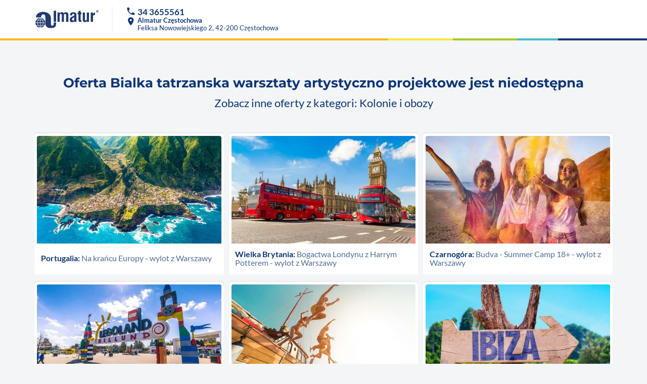

--- FILE ---
content_type: text/html; charset=UTF-8
request_url: https://almatur.czestochowa.pl/kolonie-i-obozy/bialka-tatrzanska-warsztaty-artystyczno-projektowe.6015.html
body_size: 5166
content:
<!DOCTYPE html><html lang="pl">
<head>
    <meta charset="utf-8">

    <link rel="apple-touch-icon" sizes="180x180" href="/favicons/apple-touch-icon.png">
    <link rel="icon" type="image/png" sizes="32x32" href="/favicons/favicon-32x32.png">
    <link rel="icon" type="image/png" sizes="16x16" href="/favicons/favicon-16x16.png">
    <link rel="manifest" href="/favicons/site.webmanifest">
    <link rel="mask-icon" href="/favicons/safari-pinned-tab.svg" color="#5bbad5">
    <link rel="shortcut icon" href="/favicons/favicon.ico">
    <link rel="icon" href="/favicon.ico">
    <meta name="msapplication-TileColor" content="#ffc40d">
    <meta name="msapplication-config" content="/favicons/browserconfig.xml">
    <meta name="theme-color" content="#0e367a">

    <title>Podróże - Almatur Częstochowa</title>
    <meta property="og:type" content="website">
<meta property="og:title" content="Podróże - Almatur Częstochowa">
<meta property="og:image" content="https://almatur.czestochowa.pl/img-proxy/500x281/mymedia/photo/promocje/toskania-i-cinque-terre.jpg">
<meta property="og:url" content="https://almatur.czestochowa.pl/kolonie-i-obozy/bialka-tatrzanska-warsztaty-artystyczno-projektowe.6015.html">
<meta name="viewport" content="width=device-width, initial-scale=1, shrink-to-fit=no">
<meta http-equiv="X-UA-Compatible" content="IE=edge">
    <!-- Google Tag Manager -->
<script>(function(w,d,s,l,i){w[l]=w[l]||[];w[l].push({'gtm.start':
new Date().getTime(),event:'gtm.js'});var f=d.getElementsByTagName(s)[0],
j=d.createElement(s),dl=l!='dataLayer'?'&l='+l:'';j.async=true;j.src=
'https://www.googletagmanager.com/gtm.js?id='+i+dl;f.parentNode.insertBefore(j,f);
})(window,document,'script','dataLayer','GTM-WG8RHVPM');</script>
<!-- End Google Tag Manager -->
    <!-- Le styles -->
    <link href="https://fonts.googleapis.com/css?family=Roboto:300,400,500,700|Material+Icons" media="screen" rel="stylesheet" type="text/css">
<link href="/css/vendor.min.css?v=1.0.0.210615.063728" media="screen" rel="stylesheet" type="text/css">
<link href="/css/style.min.css?v=1.0.0.210615.063728" media="screen" rel="stylesheet" type="text/css"></head>
<body>
<input type="hidden" id="basePath" name="basePath" value=""/>
      <!-- Your Chat Plugin code -->
      <div class="fb-customerchat"
        attribution="setup_tool"
        page_id="124675254281530"
  theme_color="#0E367A"
  logged_in_greeting="Witaj, powiedz mi jak mogę Ci pomóc"
  logged_out_greeting="Witaj, powiedz mi jak mogę Ci pomóc">
      </div><!-- partial/mobile-nav-bar -->
<header class="swipe-nav-right">
    <div class="container container-header d-flex align-items-center">
        <a href="/" class="logo"><img
                    src="/img/logo.svg#almatur" alt="Almatur"></a>
        <address>
            <p class="phone"><i class="material-icons">phone</i>
                <span><a style="color: inherit" href="tel:34 3655561">34 3655561</a></span></p>
            <p class="location"><i class="material-icons">location_on</i>
                <span>
                <b>Almatur Częstochowa</b>
                    <br>Feliksa Nowowiejskiego 2, 42-200 Częstochowa                </span>
            </p>
        </address>
        
        <aside class="align-self-middle ed-placeholder" style="margin-left: auto; min-width: 30px">
            <div ></div>        </aside>

    </div>
    <div class="hr">
        <span></span>
        <span></span>
        <span></span>
        <span></span>
        <span></span>
    </div>

    <div class="container container-header-nav visible-xs">
        <nav class="navbar">
            <ul class="nav navbar-nav navbar-mobile-category"><li><a  href="&#x2F;oferta&#x2F;wycieczki-objazdowe" role="button" class="category"><i class="icon-wycieczki-objazdowe"></i> Wycieczki objazdowe</a>
            </li>
<li><a  href="&#x2F;oferta&#x2F;klub-urwisa" role="button" class="category"><i class="icon-klub-urwisa"></i> Klub Urwisa</a>
            </li>
<li><a  href="&#x2F;oferta&#x2F;kolonie-i-obozy" role="button" class="category"><i class="icon-kolonie-i-obozy"></i> Kolonie i obozy</a>
            </li>
<li><a  href="&#x2F;oferta&#x2F;kursy-jezykowe" role="button" class="category"><i class="icon-kursy-jezykowe"></i> Kursy językowe</a>
            </li>
<li><a  href="&#x2F;oferta&#x2F;wczasy" role="button" class="category"><i class="icon-wczasy"></i> Wczasy</a>
            </li>
<li><a  href="&#x2F;oferta&#x2F;egzotyka" role="button" class="category"><i class="icon-egzotyka"></i> Egzotyka</a>
            </li>
<li><a  href="&#x2F;oferta&#x2F;obozy-studenckie" role="button" class="category"><i class="icon-obozy-studenckie"></i> Obozy Studenckie</a>
            </li></ul>
            <h5>Pozostała oferta</h5>
            <!-- partial/navigation-menu/menu -->
<ul class="nav navbar-nav navbar-mobile-other">
    <li ><a href="https://almatur.czestochowa.pl/oferta" >Oferta</a></li>
<li ><a href="https://almatur.czestochowa.pl/oferta/wycieczki-objazdowe/z-wypoczynek-i-zwiedzanie" >Wypoczynek i zwiedzanie</a></li>
<li ><a href="https://almatur.czestochowa.pl/oferta/wycieczki-objazdowe?state=2" >Wycieczki potwierdzone</a></li>
<li ><a href="/wyjazdy-grupowe/wycieczki-szkolne" >Wycieczki szkolne</a></li>
<li ><a href="/wyjazdy-grupowe/wycieczki-grupowe" >Wycieczki grupowe</a></li>
<li ><a href="/wynajem-autokarow" >Wynajem autokarów</a></li>
<li ><a href="/praca" >Praca</a></li>
<li ><a href="/regulamin-promocji" >FIRST MOMENT regulamin</a></li>
</ul>
<!-- /partial/navigation-menu/menu -->
        </nav>
    </div>

    <script>
            </script>
</header>
<!-- /partial/mobile-nav-bar -->

<section id="app-page">
    <!-- frontend/offer:view-404 -->
<style>

</style>
<div class="content">
    <div class="container">
        <div class="text-disable-offer">
            <h1>Oferta Bialka tatrzanska warsztaty artystyczno projektowe jest niedostępna</h1>
            <p>
                Zobacz inne oferty z kategori: Kolonie i obozy            </p>
        </div>


        <div class="offer-list-card-flex">
                                            <div class="offer-card" id="trip6781">
                    <article style="background-color: white">
                        <p class="card-photo">
                            <img  alt="&#x20;Madera&#x20;-&#x20;Na&#x20;kra&#x0144;cu&#x20;Europy&#x20;-&#x20;wylot&#x20;z&#x20;Warszawy" title="Madera&#x20;-&#x20;Na&#x20;kra&#x0144;cu&#x20;Europy&#x20;-&#x20;wylot&#x20;z&#x20;Warszawy" class="img-responsive" src="&#x2F;photos&#x2F;6781&#x2F;600x350&#x2F;202508191235230.shutterstock_2280373671.jpg" >                        </p>

                        <h2><span><b>Portugalia:</b> Na krańcu Europy - wylot z Warszawy</span></h2>
                        <a href="/kolonie-i-obozy/madera-na-krancu-europy-wylot-z-warszawy.6781.html"></a>
                    </article>
                </div>
                                            <div class="offer-card" id="trip6919">
                    <article style="background-color: white">
                        <p class="card-photo">
                            <img  alt="&#x20;Anglia&#x20;-&#x20;Bogactwa&#x20;Londynu&#x20;z&#x20;Harrym&#x20;Potterem&#x20;-&#x20;wylot&#x20;z&#x20;Warszawy" title="Anglia&#x20;-&#x20;Bogactwa&#x20;Londynu&#x20;z&#x20;Harrym&#x20;Potterem&#x20;-&#x20;wylot&#x20;z&#x20;Warszawy" class="img-responsive" src="&#x2F;photos&#x2F;6919&#x2F;600x350&#x2F;202510091128050.shutterstock_583939735.jpg" >                        </p>

                        <h2><span><b>Wielka Brytania:</b> Bogactwa Londynu z Harrym Potterem - wylot z Warszawy</span></h2>
                        <a href="/kolonie-i-obozy/anglia-bogactwa-londynu-z-harrym-potterem-wylot-z-warszawy.6919.html"></a>
                    </article>
                </div>
                                            <div class="offer-card" id="trip7016">
                    <article style="background-color: white">
                        <p class="card-photo">
                            <img  alt="&#x20;Czarnog&#xF3;ra&#x20;-&#x20;Budva&#x20;-&#x20;Summer&#x20;Camp&#x20;18&#x2B;&#x20;-&#x20;wylot&#x20;z&#x20;Warszawy" title="Czarnog&#xF3;ra&#x20;-&#x20;Budva&#x20;-&#x20;Summer&#x20;Camp&#x20;18&#x2B;&#x20;-&#x20;wylot&#x20;z&#x20;Warszawy" class="img-responsive" src="&#x2F;photos&#x2F;7016&#x2F;600x350&#x2F;202512031122440.czarnogora_7.jpg" >                        </p>

                        <h2><span><b>Czarnogóra:</b> Budva - Summer Camp 18+ - wylot z Warszawy</span></h2>
                        <a href="/kolonie-i-obozy/czarnogora-budva-summer-camp-18-wylot-z-warszawy.7016.html"></a>
                    </article>
                </div>
                                            <div class="offer-card" id="trip7018">
                    <article style="background-color: white">
                        <p class="card-photo">
                            <img  alt="&#x20;Dania&#x20;-&#x20;Legoland&#x20;-&#x20;Smak&#x20;dzieci&#x0144;stwa&#x20;-&#x20;wylot&#x20;z&#x20;Warszawy" title="Dania&#x20;-&#x20;Legoland&#x20;-&#x20;Smak&#x20;dzieci&#x0144;stwa&#x20;-&#x20;wylot&#x20;z&#x20;Warszawy" class="img-responsive" src="&#x2F;photos&#x2F;7018&#x2F;600x350&#x2F;202503302113100.dania_1.jpg" >                        </p>

                        <h2><span><b>Dania:</b> Legoland - Smak dzieciństwa - wylot z Warszawy</span></h2>
                        <a href="/kolonie-i-obozy/dania-legoland-smak-dziecinstwa-wylot-z-warszawy.7018.html"></a>
                    </article>
                </div>
                                            <div class="offer-card" id="trip7557">
                    <article style="background-color: white">
                        <p class="card-photo">
                            <img  alt="&#x20;Albania&#x20;-&#x20;Vlora&#x20;-&#x20;Summer&#x20;Camp&#x20;18&#x2B;&#x20;-&#x20;wylot&#x20;z&#x20;Warszawy" title="Albania&#x20;-&#x20;Vlora&#x20;-&#x20;Summer&#x20;Camp&#x20;18&#x2B;&#x20;-&#x20;wylot&#x20;z&#x20;Warszawy" class="img-responsive" src="&#x2F;photos&#x2F;7557&#x2F;600x350&#x2F;202503302103350.albania_5.jpg" >                        </p>

                        <h2><span><b>Albania:</b> Vlora - Summer Camp 18+ - wylot z Warszawy</span></h2>
                        <a href="/kolonie-i-obozy/albania-vlora-summer-camp-18-wylot-z-warszawy.7557.html"></a>
                    </article>
                </div>
                                            <div class="offer-card" id="trip7665">
                    <article style="background-color: white">
                        <p class="card-photo">
                            <img  alt="&#x20;Ibiza&#x20;-&#x20;ob&#xF3;z&#x20;rekreacyjny&#x20;15&#x2B;&#x20;-&#x20;wylot&#x20;z&#x20;Warszawy" title="Ibiza&#x20;-&#x20;ob&#xF3;z&#x20;rekreacyjny&#x20;15&#x2B;&#x20;-&#x20;wylot&#x20;z&#x20;Warszawy" class="img-responsive" src="&#x2F;photos&#x2F;7665&#x2F;600x350&#x2F;202412201313500.shutterstock_269107007.jpg" >                        </p>

                        <h2><span><b>Hiszpania:</b> Obóz rekreacyjny 15+ - wylot z Warszawy</span></h2>
                        <a href="/kolonie-i-obozy/ibiza-oboz-rekreacyjny-15-wylot-z-warszawy.7665.html"></a>
                    </article>
                </div>
                                            <div class="offer-card" id="trip7668">
                    <article style="background-color: white">
                        <p class="card-photo">
                            <img  alt="&#x20;Albania&#x20;-&#x20;Vlora&#x20;-&#x20;Ba&#x0142;ka&#x0144;ski&#x20;chillout&#x20;-&#x20;wylot&#x20;z&#x20;Warszawy" title="Albania&#x20;-&#x20;Vlora&#x20;-&#x20;Ba&#x0142;ka&#x0144;ski&#x20;chillout&#x20;-&#x20;wylot&#x20;z&#x20;Warszawy" class="img-responsive" src="&#x2F;photos&#x2F;7668&#x2F;600x350&#x2F;202503302100080.vlora_2.jpg" >                        </p>

                        <h2><span><b>Albania:</b> Vlora - Bałkański chillout - wylot z Warszawy</span></h2>
                        <a href="/kolonie-i-obozy/albania-vlora-balkanski-chillout-wylot-z-warszawy.7668.html"></a>
                    </article>
                </div>
                                            <div class="offer-card" id="trip7671">
                    <article style="background-color: white">
                        <p class="card-photo">
                            <img  alt="&#x20;Albania&#x20;-&#x20;Vlora&#x20;-&#x20;Ba&#x0142;ka&#x0144;ski&#x20;chillout&#x20;-&#x20;wylot&#x20;z&#x20;Wroc&#x0142;awia" title="Albania&#x20;-&#x20;Vlora&#x20;-&#x20;Ba&#x0142;ka&#x0144;ski&#x20;chillout&#x20;-&#x20;wylot&#x20;z&#x20;Wroc&#x0142;awia" class="img-responsive" src="&#x2F;photos&#x2F;7671&#x2F;600x350&#x2F;202503302100080.vlora_2.jpg" >                        </p>

                        <h2><span><b>Albania:</b> Vlora - Bałkański chillout - wylot z Wrocławia</span></h2>
                        <a href="/kolonie-i-obozy/albania-vlora-balkanski-chillout-wylot-z-wroclawia.7671.html"></a>
                    </article>
                </div>
                                            <div class="offer-card" id="trip7681">
                    <article style="background-color: white">
                        <p class="card-photo">
                            <img  alt="&#x20;Majorka&#x20;-&#x20;El&#x20;Arenal&#x20;-&#x20;ob&#xF3;z&#x20;rekreacyjny&#x20;-&#x20;wylot&#x20;z&#x20;Krakowa" title="Majorka&#x20;-&#x20;El&#x20;Arenal&#x20;-&#x20;ob&#xF3;z&#x20;rekreacyjny&#x20;-&#x20;wylot&#x20;z&#x20;Krakowa" class="img-responsive" src="&#x2F;photos&#x2F;7681&#x2F;600x350&#x2F;202501131557040.Cala_Xinxell.jpg" >                        </p>

                        <h2><span><b>Hiszpania:</b> El Arenal - obóz rekreacyjny - wylot z Krakowa</span></h2>
                        <a href="/kolonie-i-obozy/majorka-el-arenal-oboz-rekreacyjny-wylot-z-krakowa.7681.html"></a>
                    </article>
                </div>
                                            <div class="offer-card" id="trip7682">
                    <article style="background-color: white">
                        <p class="card-photo">
                            <img  alt="&#x20;Cypr&#x20;-&#x20;Limassol&#x20;-&#x20;Wyspa&#x20;Afrodyty&#x20;-&#x20;wylot&#x20;z&#x20;Warszawy" title="Cypr&#x20;-&#x20;Limassol&#x20;-&#x20;Wyspa&#x20;Afrodyty&#x20;-&#x20;wylot&#x20;z&#x20;Warszawy" class="img-responsive" src="&#x2F;photos&#x2F;7682&#x2F;600x350&#x2F;202412181443310.shutterstock_2499811469.jpg" >                        </p>

                        <h2><span><b>Cypr:</b> Limassol - Wyspa Afrodyty - wylot z Warszawy</span></h2>
                        <a href="/kolonie-i-obozy/cypr-limassol-wyspa-afrodyty-wylot-z-warszawy.7682.html"></a>
                    </article>
                </div>
                                            <div class="offer-card" id="trip7690">
                    <article style="background-color: white">
                        <p class="card-photo">
                            <img  alt="&#x20;Albania&#x20;-&#x20;Vlora&#x20;-&#x20;Ba&#x0142;ka&#x0144;ski&#x20;chillout&#x20;-&#x20;wylot&#x20;z&#x20;Gda&#x0144;ska" title="Albania&#x20;-&#x20;Vlora&#x20;-&#x20;Ba&#x0142;ka&#x0144;ski&#x20;chillout&#x20;-&#x20;wylot&#x20;z&#x20;Gda&#x0144;ska" class="img-responsive" src="&#x2F;photos&#x2F;7690&#x2F;600x350&#x2F;202503302100080.vlora_2.jpg" >                        </p>

                        <h2><span><b>Albania:</b> Vlora - Bałkański chillout - wylot z Gdańska</span></h2>
                        <a href="/kolonie-i-obozy/albania-vlora-balkanski-chillout-wylot-z-gdanska.7690.html"></a>
                    </article>
                </div>
                                            <div class="offer-card" id="trip7724">
                    <article style="background-color: white">
                        <p class="card-photo">
                            <img  alt="&#x20;Albania&#x20;-&#x20;Vlora&#x20;-&#x20;Ba&#x0142;ka&#x0144;ski&#x20;chillout&#x20;-&#x20;wylot&#x20;z&#x20;Krakowa" title="Albania&#x20;-&#x20;Vlora&#x20;-&#x20;Ba&#x0142;ka&#x0144;ski&#x20;chillout&#x20;-&#x20;wylot&#x20;z&#x20;Krakowa" class="img-responsive" src="&#x2F;photos&#x2F;7724&#x2F;600x350&#x2F;202503302100080.vlora_2.jpg" >                        </p>

                        <h2><span><b>Albania:</b> Vlora - Bałkański chillout - wylot z Krakowa</span></h2>
                        <a href="/kolonie-i-obozy/albania-vlora-balkanski-chillout-wylot-z-krakowa.7724.html"></a>
                    </article>
                </div>
                                            <div class="offer-card" id="trip7738">
                    <article style="background-color: white">
                        <p class="card-photo">
                            <img  alt="&#x20;Czarnog&#xF3;ra&#x20;-&#x20;Budva&#x20;-&#x20;Summer&#x20;Camp&#x20;-&#x20;wylot&#x20;z&#x20;Warszawy" title="Czarnog&#xF3;ra&#x20;-&#x20;Budva&#x20;-&#x20;Summer&#x20;Camp&#x20;-&#x20;wylot&#x20;z&#x20;Warszawy" class="img-responsive" src="&#x2F;photos&#x2F;7738&#x2F;600x350&#x2F;202501141031300.czarnogora_3.jpg" >                        </p>

                        <h2><span><b>Czarnogóra:</b> Budva - Summer Camp - wylot z Warszawy</span></h2>
                        <a href="/kolonie-i-obozy/czarnogora-budva-summer-camp-wylot-z-warszawy.7738.html"></a>
                    </article>
                </div>
                                            <div class="offer-card" id="trip7739">
                    <article style="background-color: white">
                        <p class="card-photo">
                            <img  alt="&#x20;Czarnog&#xF3;ra&#x20;-&#x20;Budva&#x20;-&#x20;Summer&#x20;Camp&#x20;-&#x20;wylot&#x20;z&#x20;Krakowa" title="Czarnog&#xF3;ra&#x20;-&#x20;Budva&#x20;-&#x20;Summer&#x20;Camp&#x20;-&#x20;wylot&#x20;z&#x20;Krakowa" class="img-responsive" src="&#x2F;photos&#x2F;7739&#x2F;600x350&#x2F;202501141031300.czarnogora_3.jpg" >                        </p>

                        <h2><span><b>Czarnogóra:</b> Budva - Summer Camp - wylot z Krakowa</span></h2>
                        <a href="/kolonie-i-obozy/czarnogora-budva-summer-camp-wylot-z-krakowa.7739.html"></a>
                    </article>
                </div>
                                            <div class="offer-card" id="trip7740">
                    <article style="background-color: white">
                        <p class="card-photo">
                            <img  alt="&#x20;Majorka&#x20;-&#x20;El&#x20;Arenal&#x20;-&#x20;ob&#xF3;z&#x20;rekreacyjny&#x20;-&#x20;wylot&#x20;z&#x20;Wroc&#x0142;awia" title="Majorka&#x20;-&#x20;El&#x20;Arenal&#x20;-&#x20;ob&#xF3;z&#x20;rekreacyjny&#x20;-&#x20;wylot&#x20;z&#x20;Wroc&#x0142;awia" class="img-responsive" src="&#x2F;photos&#x2F;7740&#x2F;600x350&#x2F;202501131557040.Cala_Xinxell.jpg" >                        </p>

                        <h2><span><b>Hiszpania:</b> El Arenal - obóz rekreacyjny - wylot z Wrocławia</span></h2>
                        <a href="/kolonie-i-obozy/majorka-el-arenal-oboz-rekreacyjny-wylot-z-wroclawia.7740.html"></a>
                    </article>
                </div>
                                            <div class="offer-card" id="trip7741">
                    <article style="background-color: white">
                        <p class="card-photo">
                            <img  alt="&#x20;Majorka&#x20;-&#x20;El&#x20;Arenal&#x20;-&#x20;ob&#xF3;z&#x20;rekreacyjny&#x20;-&#x20;wylot&#x20;z&#x20;Poznania" title="Majorka&#x20;-&#x20;El&#x20;Arenal&#x20;-&#x20;ob&#xF3;z&#x20;rekreacyjny&#x20;-&#x20;wylot&#x20;z&#x20;Poznania" class="img-responsive" src="&#x2F;photos&#x2F;7741&#x2F;600x350&#x2F;202501131557040.Cala_Xinxell.jpg" >                        </p>

                        <h2><span><b>Hiszpania:</b> El Arenal - obóz rekreacyjny - wylot z Poznania</span></h2>
                        <a href="/kolonie-i-obozy/majorka-el-arenal-oboz-rekreacyjny-wylot-z-poznania.7741.html"></a>
                    </article>
                </div>
                                            <div class="offer-card" id="trip7743">
                    <article style="background-color: white">
                        <p class="card-photo">
                            <img  alt="&#x20;Egipt&#x20;-&#x20;Sharm&#x20;el&#x20;Sheikh&#x20;i&#x20;Kair&#x20;-&#x20;W&#x20;kraju&#x20;faraon&#xF3;w&#x20;-&#x20;wylot&#x20;z&#x20;Warszawy&#x20;&#x28;all&#x20;inclusive&#x29;" title="Egipt&#x20;-&#x20;Sharm&#x20;el&#x20;Sheikh&#x20;i&#x20;Kair&#x20;-&#x20;W&#x20;kraju&#x20;faraon&#xF3;w&#x20;-&#x20;wylot&#x20;z&#x20;Warszawy&#x20;&#x28;all&#x20;inclusive&#x29;" class="img-responsive" src="&#x2F;photos&#x2F;7743&#x2F;600x350&#x2F;202510030827180.egipt_13.jpg" >                        </p>

                        <h2><span><b>Egipt:</b> Sharm el Sheikh i Kair - W kraju faraonów - wylot z Warszawy (all inclusive)</span></h2>
                        <a href="/kolonie-i-obozy/egipt-sharm-el-sheikh-i-kair-w-kraju-faraonow-wylot-z-warszawy-all-inclusive.7743.html"></a>
                    </article>
                </div>
                                            <div class="offer-card" id="trip7761">
                    <article style="background-color: white">
                        <p class="card-photo">
                            <img  alt="&#x20;Albania&#x20;-&#x20;Vlora&#x20;-&#x20;Summer&#x20;Camp&#x20;18&#x2B;&#x20;-&#x20;wylot&#x20;z&#x20;Wroc&#x0142;awia" title="Albania&#x20;-&#x20;Vlora&#x20;-&#x20;Summer&#x20;Camp&#x20;18&#x2B;&#x20;-&#x20;wylot&#x20;z&#x20;Wroc&#x0142;awia" class="img-responsive" src="&#x2F;photos&#x2F;7761&#x2F;600x350&#x2F;202503302103350.albania_5.jpg" >                        </p>

                        <h2><span><b>Albania:</b> Vlora - Summer Camp 18+ - wylot z Wrocławia</span></h2>
                        <a href="/kolonie-i-obozy/albania-vlora-summer-camp-18-wylot-z-wroclawia.7761.html"></a>
                    </article>
                </div>
                                            <div class="offer-card" id="trip7780">
                    <article style="background-color: white">
                        <p class="card-photo">
                            <img  alt="&#x20;Mi&#x0119;dzywodzie&#x20;-&#x20;10&#x20;kraj&#xF3;w&#x20;w&#x20;9&#x20;dni" title="Mi&#x0119;dzywodzie&#x3A;&#x20;10&#x20;Kraj&#xF3;w&#x20;w&#x20;9&#x20;Dni" class="img-responsive" src="&#x2F;photos&#x2F;7780&#x2F;600x350&#x2F;202410031127360.globe_trotter_1828079_1920.jpg" >                        </p>

                        <h2><span><b>Polska:</b> Międzywodzie - 10 krajów w 9 dni</span></h2>
                        <a href="/kolonie-i-obozy/miedzywodzie-10-krajow-w-9-dni.7780.html"></a>
                    </article>
                </div>
                                            <div class="offer-card" id="trip7832">
                    <article style="background-color: white">
                        <p class="card-photo">
                            <img  alt="&#x20;Malta&#x20;-&#x20;Bugibba&#x20;-&#x20;ob&#xF3;z&#x20;rekreacyjny&#x20;-&#x20;wylot&#x20;z&#x20;Warszawy" title="Malta&#x20;-&#x20;Bugibba&#x20;-&#x20;ob&#xF3;z&#x20;rekreacyjny&#x20;-&#x20;wylot&#x20;z&#x20;Warszawy" class="img-responsive" src="&#x2F;photos&#x2F;7832&#x2F;600x350&#x2F;202412170956550.obraz01.jpg" >                        </p>

                        <h2><span><b>Malta:</b> Bugibba - obóz rekreacyjny - wylot z Warszawy</span></h2>
                        <a href="/kolonie-i-obozy/malta-bugibba-oboz-rekreacyjny-wylot-z-warszawy.7832.html"></a>
                    </article>
                </div>
                                            <div class="offer-card" id="trip7838">
                    <article style="background-color: white">
                        <p class="card-photo">
                            <img  alt="&#x20;Czarnog&#xF3;ra&#x20;-&#x20;Budva&#x20;-&#x20;Summer&#x20;Camp&#x20;-&#x20;wylot&#x20;z&#x20;Wroc&#x0142;awia" title="Czarnog&#xF3;ra&#x20;-&#x20;Budva&#x20;-&#x20;Summer&#x20;Camp&#x20;-&#x20;wylot&#x20;z&#x20;Wroc&#x0142;awia" class="img-responsive" src="&#x2F;photos&#x2F;7838&#x2F;600x350&#x2F;202501141031300.czarnogora_3.jpg" >                        </p>

                        <h2><span><b>Czarnogóra:</b> Budva - Summer Camp - wylot z Wrocławia</span></h2>
                        <a href="/kolonie-i-obozy/czarnogora-budva-summer-camp-wylot-z-wroclawia.7838.html"></a>
                    </article>
                </div>
                    </div>


        <div class="view-all-offer">
            <a href="/oferta/kolonie-i-obozy" class="btn btn-raised btn-almatur">
                Zobacz Wiecej
                <i class="material-icons">chevron_right</i>
            </a>
        </div>

    </div>
</div>

<!-- /frontend/offer:view-404 -->
</section>
<footer>
    <div class="container copy">
        <div class="row">
            <div class="col-xs-6 col-sm-6 col-md-6 col-lg-6">
                <p  placeholder="&amp;copy&#x3B;&#x20;Biuro&#x20;Podr&#xF3;&#x017C;y&#x20;i&#x20;Turystyki&#x20;Almatur&#x20;Sp.&#x20;z&#x20;o.o.">© Biuro Podróży i Turystyki Almatur Częstochowa&nbsp; Sp. z o.o.</p>            </div>
            <div class="col-xs-6 col-sm-6 col-md-6 col-lg-6 text-right">
                Designed by <a href="https://pomarancza.pl/" title="Studio POMARAŃCZA" target="_blank">POMARAŃCZA</a>
                |
                Created by <a href="https://www.linelab.pl" title="Line Lab Studio" target="_blank"><img
                            src="/img/logo.svg#linelab-white"
                            style="max-width: 60px; display: inline; vertical-align: middle; margin-top: -.2em"
                            alt="Studio Line Lab"></a>
            </div>
        </div>

    </div>
</footer>
<nav class="navbar navbar-inverse mobile-nav-helper visible-xs">
    <a class="navbar-brand" href="/">Almatur</a>
</nav>
<button type="button" data-toggle="swipe-nav" aria-controls="navbar">
    <span></span>
    <span></span>
    <span></span>
    <span></span>
</button>

<script>
    window.labs=window.labs||function(){(labs.q=labs.q||[]).push(arguments)};labs.l=+new Date;
    labs('send', 'pageview');
</script>
<!--almatur.travel-->
<script async src="https://almatur.travel/stat/labstat.js?v=1.0.0.210615.063728"></script>

<div id="flashMessenger" class="flash-messenger" aria-hidden="true">
    </div> <!-- /#flashMessenger -->


<!-- Scripts -->
<!--[if lt IE 9]><script type="text/javascript" src="/js/html5shiv.min.js"></script><![endif]-->
<!--[if lt IE 9]><script type="text/javascript" src="/js/respond.min.js"></script><![endif]-->
<script type="text/javascript" src="/js/vendor.min.js?v=1.0.0.210615.063728"></script>
<script type="text/javascript" src="/js/app.min.js?v=1.0.0.210615.063728"></script>
<script type="application/ld+json">
    //<!--
    {"@context":"http:\/\/schema.org","name":"Almatur Cz\u0119stochowa","url":"https:\/\/almatur.czestochowa.pl","telephone":"34 3655561","logo":"https:\/\/almatur.czestochowa.pl\/img\/logo.svg#almatur","address":"Feliksa Nowowiejskiego 2","@type":"Organization"}
    //-->
</script>
<script type="text/javascript">
    //<!--
    $.material.init()
    //-->
</script><script type="text/javascript">
    //<!--
        (function ($) {

        var ci = $('#cookieInfo');

        setTimeout(function () {
            ci.removeClass('cookie-hidden');
        }, 4000);

        $('#cookieInfo button').on('click', function() {
            $.cookie('__pp', true, { expires: 365, path: '/' });
            ci.addClass('cookie-hidden');
        });

    })(jQuery);
    
    //-->
</script>
<script type="text/javascript">
    //<!--
            (function ($) {

            setTimeout(function () {
                var filters = $('#filtersTop');

                if(filters.length) {
                    var activCategory = $('ul.navbar-mobile-category li.active');
                    var filterContainer = $('<li class="filter"></li>').insertAfter(activCategory);
                    filterContainer.append(filters.clone());
                }

            }, 700);


        })(jQuery);
        
    //-->
</script><!-- google-analytics is production-->
<!-- /google-analytics is production-->
</body>
</html>
